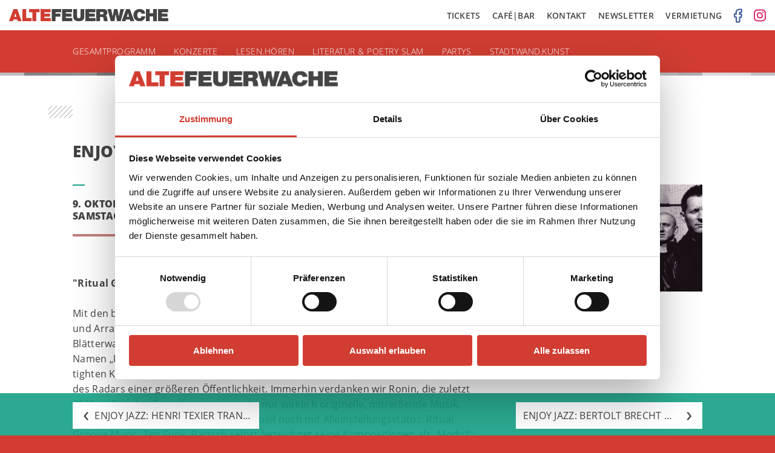

--- FILE ---
content_type: text/html; charset=UTF-8
request_url: https://altefeuerwache.com/programm/termin/2010/oktober/09/enjoy-jazz-nik-baertschs-ronin-1/
body_size: 7651
content:
<!DOCTYPE html>
<html lang="de" id="top">
<head>
	
	<meta charset="UTF-8">

	<!-- Default Metadata -->
<meta name="viewport" content="width=device-width, initial-scale=1, maximum-scale=1">
<meta name="description" content="Kulturzentrum Alte Feuerwache Mannheim. Aktuelles Programm zu Konzerten, Lesungen, Ausstellungen und weiteren Veranstaltungen sowie Ticketbestellung online.">
<meta name="keywords" content="alte,feuerwache,mannheim,kulturzentrum,musik,kunst,literatur,ausstellungen">
<meta name="robots" content="index,follow">
<meta name="copyright" content="Alte Feuerwache Mannheim gGmbH">
<meta name="author" content="Alte Feuerwache Mannheim gGmbH">
<meta name="date" content="17. August 2010">
<meta name="revisit-after" content="1 days">

<!-- Dublin Core Metadata -->
<link rel="schema.DC" href="http://dublincore.org/documents/2012/06/14/dcmi-terms/">
<meta name="DC.Description" content="Kulturzentrum Alte Feuerwache Mannheim. Aktuelles Programm zu Konzerten, Lesungen, Ausstellungen und weiteren Veranstaltungen sowie Ticketbestellung online.">
<meta name="DC.Subject" content="alte,feuerwache,mannheim,kulturzentrum,musik,kunst,literatur,ausstellungen">
<meta name="DC.Rights" content="Alte Feuerwache Mannheim gGmbH">
<meta name="DC.Language" content="de">
<meta name="DC.Creator" content="Alte Feuerwache Mannheim gGmbH">
<meta name="DC.Format" content="text/html">
<meta name="DC.Type" content="Event">

<!-- Open Graph Metadata -->
<meta property="og:locale" content="de_DE">
<meta property="og:site_name" content="Alte Feuerwache Mannheim">
<meta property="og:title" content="09.10.2010 ENJOY JAZZ: Nik Bärtsch´s RONIN">
<meta property="og:url" content="https://altefeuerwache.com/programm/termin/2010/oktober/09/enjoy-jazz-nik-baertschs-ronin-1/">
<meta property="og:type" content="event">
<meta property="og:start_time" content="2010-10-09 21:00:00">
<meta property="og:description" content=""Ritual Groove Music"">
<meta property="og:image" content="https://altefeuerwache.com/wp-content/uploads/2016/07/enjoy_jazz_nick_baertsch__s_ronin_10_10_09_hp.jpg">

	<title>ENJOY JAZZ: Nik Bärtsch´s RONIN &#8211; Alte Feuerwache Mannheim</title>
<meta name='robots' content='max-image-preview:large' />
	<style>img:is([sizes="auto" i], [sizes^="auto," i]) { contain-intrinsic-size: 3000px 1500px }</style>
	<link rel='stylesheet' id='wp-block-library-css' href='https://altefeuerwache.com/wp-includes/css/dist/block-library/style.min.css?ver=6.8.3' type='text/css' media='all' />
<style id='classic-theme-styles-inline-css' type='text/css'>
/*! This file is auto-generated */
.wp-block-button__link{color:#fff;background-color:#32373c;border-radius:9999px;box-shadow:none;text-decoration:none;padding:calc(.667em + 2px) calc(1.333em + 2px);font-size:1.125em}.wp-block-file__button{background:#32373c;color:#fff;text-decoration:none}
</style>
<style id='global-styles-inline-css' type='text/css'>
:root{--wp--preset--aspect-ratio--square: 1;--wp--preset--aspect-ratio--4-3: 4/3;--wp--preset--aspect-ratio--3-4: 3/4;--wp--preset--aspect-ratio--3-2: 3/2;--wp--preset--aspect-ratio--2-3: 2/3;--wp--preset--aspect-ratio--16-9: 16/9;--wp--preset--aspect-ratio--9-16: 9/16;--wp--preset--color--black: #000000;--wp--preset--color--cyan-bluish-gray: #abb8c3;--wp--preset--color--white: #ffffff;--wp--preset--color--pale-pink: #f78da7;--wp--preset--color--vivid-red: #cf2e2e;--wp--preset--color--luminous-vivid-orange: #ff6900;--wp--preset--color--luminous-vivid-amber: #fcb900;--wp--preset--color--light-green-cyan: #7bdcb5;--wp--preset--color--vivid-green-cyan: #00d084;--wp--preset--color--pale-cyan-blue: #8ed1fc;--wp--preset--color--vivid-cyan-blue: #0693e3;--wp--preset--color--vivid-purple: #9b51e0;--wp--preset--gradient--vivid-cyan-blue-to-vivid-purple: linear-gradient(135deg,rgba(6,147,227,1) 0%,rgb(155,81,224) 100%);--wp--preset--gradient--light-green-cyan-to-vivid-green-cyan: linear-gradient(135deg,rgb(122,220,180) 0%,rgb(0,208,130) 100%);--wp--preset--gradient--luminous-vivid-amber-to-luminous-vivid-orange: linear-gradient(135deg,rgba(252,185,0,1) 0%,rgba(255,105,0,1) 100%);--wp--preset--gradient--luminous-vivid-orange-to-vivid-red: linear-gradient(135deg,rgba(255,105,0,1) 0%,rgb(207,46,46) 100%);--wp--preset--gradient--very-light-gray-to-cyan-bluish-gray: linear-gradient(135deg,rgb(238,238,238) 0%,rgb(169,184,195) 100%);--wp--preset--gradient--cool-to-warm-spectrum: linear-gradient(135deg,rgb(74,234,220) 0%,rgb(151,120,209) 20%,rgb(207,42,186) 40%,rgb(238,44,130) 60%,rgb(251,105,98) 80%,rgb(254,248,76) 100%);--wp--preset--gradient--blush-light-purple: linear-gradient(135deg,rgb(255,206,236) 0%,rgb(152,150,240) 100%);--wp--preset--gradient--blush-bordeaux: linear-gradient(135deg,rgb(254,205,165) 0%,rgb(254,45,45) 50%,rgb(107,0,62) 100%);--wp--preset--gradient--luminous-dusk: linear-gradient(135deg,rgb(255,203,112) 0%,rgb(199,81,192) 50%,rgb(65,88,208) 100%);--wp--preset--gradient--pale-ocean: linear-gradient(135deg,rgb(255,245,203) 0%,rgb(182,227,212) 50%,rgb(51,167,181) 100%);--wp--preset--gradient--electric-grass: linear-gradient(135deg,rgb(202,248,128) 0%,rgb(113,206,126) 100%);--wp--preset--gradient--midnight: linear-gradient(135deg,rgb(2,3,129) 0%,rgb(40,116,252) 100%);--wp--preset--font-size--small: 13px;--wp--preset--font-size--medium: 20px;--wp--preset--font-size--large: 36px;--wp--preset--font-size--x-large: 42px;--wp--preset--spacing--20: 0.44rem;--wp--preset--spacing--30: 0.67rem;--wp--preset--spacing--40: 1rem;--wp--preset--spacing--50: 1.5rem;--wp--preset--spacing--60: 2.25rem;--wp--preset--spacing--70: 3.38rem;--wp--preset--spacing--80: 5.06rem;--wp--preset--shadow--natural: 6px 6px 9px rgba(0, 0, 0, 0.2);--wp--preset--shadow--deep: 12px 12px 50px rgba(0, 0, 0, 0.4);--wp--preset--shadow--sharp: 6px 6px 0px rgba(0, 0, 0, 0.2);--wp--preset--shadow--outlined: 6px 6px 0px -3px rgba(255, 255, 255, 1), 6px 6px rgba(0, 0, 0, 1);--wp--preset--shadow--crisp: 6px 6px 0px rgba(0, 0, 0, 1);}:where(.is-layout-flex){gap: 0.5em;}:where(.is-layout-grid){gap: 0.5em;}body .is-layout-flex{display: flex;}.is-layout-flex{flex-wrap: wrap;align-items: center;}.is-layout-flex > :is(*, div){margin: 0;}body .is-layout-grid{display: grid;}.is-layout-grid > :is(*, div){margin: 0;}:where(.wp-block-columns.is-layout-flex){gap: 2em;}:where(.wp-block-columns.is-layout-grid){gap: 2em;}:where(.wp-block-post-template.is-layout-flex){gap: 1.25em;}:where(.wp-block-post-template.is-layout-grid){gap: 1.25em;}.has-black-color{color: var(--wp--preset--color--black) !important;}.has-cyan-bluish-gray-color{color: var(--wp--preset--color--cyan-bluish-gray) !important;}.has-white-color{color: var(--wp--preset--color--white) !important;}.has-pale-pink-color{color: var(--wp--preset--color--pale-pink) !important;}.has-vivid-red-color{color: var(--wp--preset--color--vivid-red) !important;}.has-luminous-vivid-orange-color{color: var(--wp--preset--color--luminous-vivid-orange) !important;}.has-luminous-vivid-amber-color{color: var(--wp--preset--color--luminous-vivid-amber) !important;}.has-light-green-cyan-color{color: var(--wp--preset--color--light-green-cyan) !important;}.has-vivid-green-cyan-color{color: var(--wp--preset--color--vivid-green-cyan) !important;}.has-pale-cyan-blue-color{color: var(--wp--preset--color--pale-cyan-blue) !important;}.has-vivid-cyan-blue-color{color: var(--wp--preset--color--vivid-cyan-blue) !important;}.has-vivid-purple-color{color: var(--wp--preset--color--vivid-purple) !important;}.has-black-background-color{background-color: var(--wp--preset--color--black) !important;}.has-cyan-bluish-gray-background-color{background-color: var(--wp--preset--color--cyan-bluish-gray) !important;}.has-white-background-color{background-color: var(--wp--preset--color--white) !important;}.has-pale-pink-background-color{background-color: var(--wp--preset--color--pale-pink) !important;}.has-vivid-red-background-color{background-color: var(--wp--preset--color--vivid-red) !important;}.has-luminous-vivid-orange-background-color{background-color: var(--wp--preset--color--luminous-vivid-orange) !important;}.has-luminous-vivid-amber-background-color{background-color: var(--wp--preset--color--luminous-vivid-amber) !important;}.has-light-green-cyan-background-color{background-color: var(--wp--preset--color--light-green-cyan) !important;}.has-vivid-green-cyan-background-color{background-color: var(--wp--preset--color--vivid-green-cyan) !important;}.has-pale-cyan-blue-background-color{background-color: var(--wp--preset--color--pale-cyan-blue) !important;}.has-vivid-cyan-blue-background-color{background-color: var(--wp--preset--color--vivid-cyan-blue) !important;}.has-vivid-purple-background-color{background-color: var(--wp--preset--color--vivid-purple) !important;}.has-black-border-color{border-color: var(--wp--preset--color--black) !important;}.has-cyan-bluish-gray-border-color{border-color: var(--wp--preset--color--cyan-bluish-gray) !important;}.has-white-border-color{border-color: var(--wp--preset--color--white) !important;}.has-pale-pink-border-color{border-color: var(--wp--preset--color--pale-pink) !important;}.has-vivid-red-border-color{border-color: var(--wp--preset--color--vivid-red) !important;}.has-luminous-vivid-orange-border-color{border-color: var(--wp--preset--color--luminous-vivid-orange) !important;}.has-luminous-vivid-amber-border-color{border-color: var(--wp--preset--color--luminous-vivid-amber) !important;}.has-light-green-cyan-border-color{border-color: var(--wp--preset--color--light-green-cyan) !important;}.has-vivid-green-cyan-border-color{border-color: var(--wp--preset--color--vivid-green-cyan) !important;}.has-pale-cyan-blue-border-color{border-color: var(--wp--preset--color--pale-cyan-blue) !important;}.has-vivid-cyan-blue-border-color{border-color: var(--wp--preset--color--vivid-cyan-blue) !important;}.has-vivid-purple-border-color{border-color: var(--wp--preset--color--vivid-purple) !important;}.has-vivid-cyan-blue-to-vivid-purple-gradient-background{background: var(--wp--preset--gradient--vivid-cyan-blue-to-vivid-purple) !important;}.has-light-green-cyan-to-vivid-green-cyan-gradient-background{background: var(--wp--preset--gradient--light-green-cyan-to-vivid-green-cyan) !important;}.has-luminous-vivid-amber-to-luminous-vivid-orange-gradient-background{background: var(--wp--preset--gradient--luminous-vivid-amber-to-luminous-vivid-orange) !important;}.has-luminous-vivid-orange-to-vivid-red-gradient-background{background: var(--wp--preset--gradient--luminous-vivid-orange-to-vivid-red) !important;}.has-very-light-gray-to-cyan-bluish-gray-gradient-background{background: var(--wp--preset--gradient--very-light-gray-to-cyan-bluish-gray) !important;}.has-cool-to-warm-spectrum-gradient-background{background: var(--wp--preset--gradient--cool-to-warm-spectrum) !important;}.has-blush-light-purple-gradient-background{background: var(--wp--preset--gradient--blush-light-purple) !important;}.has-blush-bordeaux-gradient-background{background: var(--wp--preset--gradient--blush-bordeaux) !important;}.has-luminous-dusk-gradient-background{background: var(--wp--preset--gradient--luminous-dusk) !important;}.has-pale-ocean-gradient-background{background: var(--wp--preset--gradient--pale-ocean) !important;}.has-electric-grass-gradient-background{background: var(--wp--preset--gradient--electric-grass) !important;}.has-midnight-gradient-background{background: var(--wp--preset--gradient--midnight) !important;}.has-small-font-size{font-size: var(--wp--preset--font-size--small) !important;}.has-medium-font-size{font-size: var(--wp--preset--font-size--medium) !important;}.has-large-font-size{font-size: var(--wp--preset--font-size--large) !important;}.has-x-large-font-size{font-size: var(--wp--preset--font-size--x-large) !important;}
:where(.wp-block-post-template.is-layout-flex){gap: 1.25em;}:where(.wp-block-post-template.is-layout-grid){gap: 1.25em;}
:where(.wp-block-columns.is-layout-flex){gap: 2em;}:where(.wp-block-columns.is-layout-grid){gap: 2em;}
:root :where(.wp-block-pullquote){font-size: 1.5em;line-height: 1.6;}
</style>
<link rel='stylesheet' id='mc4wp-form-themes-css' href='https://altefeuerwache.com/wp-content/plugins/mailchimp-for-wp/assets/css/form-themes.css?ver=4.9.13' type='text/css' media='all' />
<link rel='stylesheet' id='dashicons-css' href='https://altefeuerwache.com/wp-includes/css/dashicons.min.css?ver=6.8.3' type='text/css' media='all' />
<link rel="canonical" href="https://altefeuerwache.com/programm/termin/2010/oktober/09/enjoy-jazz-nik-baertschs-ronin-1/" />
<link rel="alternate" title="oEmbed (JSON)" type="application/json+oembed" href="https://altefeuerwache.com/wp-json/oembed/1.0/embed?url=https%3A%2F%2Faltefeuerwache.com%2Fprogramm%2Ftermin%2F2010%2Foktober%2F09%2Fenjoy-jazz-nik-baertschs-ronin-1%2F" />
<link rel="alternate" title="oEmbed (XML)" type="text/xml+oembed" href="https://altefeuerwache.com/wp-json/oembed/1.0/embed?url=https%3A%2F%2Faltefeuerwache.com%2Fprogramm%2Ftermin%2F2010%2Foktober%2F09%2Fenjoy-jazz-nik-baertschs-ronin-1%2F&#038;format=xml" />
<!-- Google Consent Mode -->
    <script data-cookieconsent="ignore">
      window.dataLayer = window.dataLayer || [];
      function gtag() {
        dataLayer.push(arguments)
      }
      gtag("consent", "default", {
        ad_personalization: "denied",
        ad_storage: "denied",
        ad_user_data: "denied",
        analytics_storage: "denied",
        functionality_storage: "denied",
        personalization_storage: "denied",
        security_storage: "granted",
        wait_for_update: 500
      });
      gtag("set", "ads_data_redaction", true);
      gtag("set", "url_passthrough", true);
    </script>
    <!-- End Google Consent Mode-->
    
	<!-- Cookiebot CMP-->
    <script
      id="Cookiebot"
      src="https://consent.cookiebot.com/uc.js"
      data-cbid="e422f8c3-d038-4f5b-8c07-c1a2f21a1a0e"
      data-blockingmode="auto"
      type="text/javascript"
      data-consentmode-defaults="disabled"
    ></script>
    <!--End Cookiebot CMP -->    

    <!-- Google Tag Manager -->
    <script type="text/plain" data-cookieconsent="marketing">
    (function(w,d,s,l,i){w[l]=w[l]||[];w[l].push({'gtm.start':
    new Date().getTime(),event:'gtm.js'});var f=d.getElementsByTagName(s)[0],
    j=d.createElement(s),dl=l!='dataLayer'?'&l='+l:'';j.async=true;j.src=
    'https://www.googletagmanager.com/gtm.js?id='+i+dl;f.parentNode.insertBefore(j,f);
    })(window,document,'script','dataLayer','GTM-5NRM97JS');</script>
    <!-- End Google Tag Manager -->
    
<link rel="icon" href="https://altefeuerwache.com/wp-content/uploads/2017/02/cropped-favicon-1-32x32.png" sizes="32x32" />
<link rel="icon" href="https://altefeuerwache.com/wp-content/uploads/2017/02/cropped-favicon-1-192x192.png" sizes="192x192" />
<link rel="apple-touch-icon" href="https://altefeuerwache.com/wp-content/uploads/2017/02/cropped-favicon-1-180x180.png" />
<meta name="msapplication-TileImage" content="https://altefeuerwache.com/wp-content/uploads/2017/02/cropped-favicon-1-270x270.png" />

	
		<link rel="stylesheet" href="/wp-content/themes/af/build/all-b4bf3c564b.min.css">

	
</head>

<body>

	<header>

		<div class="header-top">
			<div class="header-top-right float-right">
				<a href="/tickets" class="header-top-link" target="_self">Tickets</a>
				<a href="/cafe-bar" class="header-top-link" target="_self">Caf&eacute;|Bar</a>
				<a href="/kontakt" class="header-top-link" target="_self">Kontakt</a>
				<a href="/kontakt/newsletter" class="header-top-link" target="_self">Newsletter</a>
				<a href="https://vermietung.altefeuerwache.com" class="header-top-link" target="_blank">Vermietung</a>
                    <a href="https://www.facebook.com/altefeuerwachemannheim" class="social-media-link" target="_blank" title="Alte Feuerwache @Facebook" rel="noopener noreferrer">
                <img width="14" height="24" class="social-media-link-facebook-icon" src="https://altefeuerwache.com/wp-content/themes/af/img/social-media-facebook.png" alt="Facebook Icon">
            </a>
                    <a href="https://www.instagram.com/alte_feuerwache_mannheim/" class="social-media-link" target="_blank" title="Alte Feuerwache @Instagram" rel="noopener noreferrer">
                <img width="20" height="21" class="social-media-link-instagram-icon" src="https://altefeuerwache.com/wp-content/themes/af/img/social-media-instagram.png" alt="Instagram Icon">
            </a>
        			</div>

			<a href="/" class="logo-link" target="_self">
				<img class="logo" src="https://altefeuerwache.com/wp-content/themes/af/img/af-logo.png" alt="Logo Alte Feuerwache Mannheim">
			</a>
		</div>

		<div class="header-main">

			<a href="/" class="logo-scrolldown-link" target="_self">
				<img class="logo-scrolldown" src="https://altefeuerwache.com/wp-content/themes/af/img/af-logo-scrolldown.png" alt="Logokürzel Alte Feuerwache Mannheim">
			</a>

		    <div class="wrap wrap-header">

				<a class="main-menu-burger" href="#">
					<span class="burger"></span>
				</a>

			    <div class="main-menu-container"><ul id="menu-programm-menue" class="main-menu"><li id="menu-item-7476" class="mobile-only menu-item menu-item-type-post_type menu-item-object-page menu-item-7476"><a href="https://altefeuerwache.com/tickets/">Tickets</a></li>
<li id="menu-item-7477" class="mobile-only menu-item menu-item-type-post_type menu-item-object-page menu-item-7477"><a href="https://altefeuerwache.com/cafe-bar/">café|bar</a></li>
<li id="menu-item-7475" class="mobile-only menu-item menu-item-type-post_type menu-item-object-page menu-item-7475"><a href="https://altefeuerwache.com/kontakt/">Kontakt</a></li>
<li id="menu-item-11846" class="mobile-only menu-item menu-item-type-post_type menu-item-object-page menu-item-11846"><a href="https://altefeuerwache.com/kontakt/newsletter/">Newsletter</a></li>
<li id="menu-item-19394" class="mobile-only menu-item menu-item-type-custom menu-item-object-custom menu-item-19394"><a href="https://vermietung.altefeuerwache.com/">Vermietung</a></li>
<li id="menu-item-55" class="menu-item menu-item-type-taxonomy menu-item-object-programm current-termin-ancestor current-menu-parent current-termin-parent menu-item-has-children menu-item-55"><a href="https://altefeuerwache.com/programm/gesamtprogramm/">Gesamtprogramm</a>
<ul class="sub-menu">
	<li id="menu-item-18882" class="menu-item menu-item-type-taxonomy menu-item-object-programm menu-item-18882"><a href="https://altefeuerwache.com/programm/gesamtprogramm/veranstaltungen-in-der-cafebar/">Veranstaltungen in der café|bar</a></li>
	<li id="menu-item-7842" class="desktop-only menu-item menu-item-type-post_type menu-item-object-page menu-item-7842"><a href="https://altefeuerwache.com/archiv/">Archiv</a></li>
</ul>
</li>
<li id="menu-item-7758" class="menu-item menu-item-type-taxonomy menu-item-object-programm current-termin-ancestor menu-item-has-children menu-item-7758"><a href="https://altefeuerwache.com/programm/konzerte/">Konzerte</a>
<ul class="sub-menu">
	<li id="menu-item-16870" class="menu-item menu-item-type-taxonomy menu-item-object-programm menu-item-16870 empty-item"><a href="https://altefeuerwache.com/programm/konzerte/planet-ears/">Planet Ears</a></li>
	<li id="menu-item-7759" class="menu-item menu-item-type-taxonomy menu-item-object-programm current-termin-ancestor current-menu-parent current-termin-parent menu-item-7759 empty-item"><a href="https://altefeuerwache.com/programm/konzerte/enjoy-jazz/">Enjoy Jazz</a></li>
	<li id="menu-item-19589" class="menu-item menu-item-type-taxonomy menu-item-object-programm menu-item-19589"><a href="https://altefeuerwache.com/programm/gesamtprogramm/jazz-lounge-mannheim/">Jazz Lounge Mannheim</a></li>
</ul>
</li>
<li id="menu-item-19065" class="menu-item menu-item-type-taxonomy menu-item-object-programm menu-item-has-children menu-item-19065 empty-item"><a href="https://altefeuerwache.com/programm/b-seite/">B-Seite</a>
<ul class="sub-menu">
	<li id="menu-item-19169" class="menu-item menu-item-type-taxonomy menu-item-object-programm menu-item-19169 empty-item"><a href="https://altefeuerwache.com/programm/b-seite/performance-programm/">Performance-Programm</a></li>
	<li id="menu-item-19075" class="menu-item menu-item-type-post_type menu-item-object-page menu-item-19075"><a href="https://altefeuerwache.com/ausstellung-digitale-interaktive-und-raeumliche-transformationen/">Ausstellung: Digitale, Interaktive und Räumliche Transformationen</a></li>
</ul>
</li>
<li id="menu-item-19637" class="menu-item menu-item-type-taxonomy menu-item-object-programm menu-item-19637 empty-item"><a href="https://altefeuerwache.com/programm/konzerte/planet-ears/">Planet Ears</a></li>
<li id="menu-item-16359" class="menu-item menu-item-type-taxonomy menu-item-object-programm menu-item-has-children menu-item-16359"><a href="https://altefeuerwache.com/programm/lesen-hoeren-2/">lesen.hören</a>
<ul class="sub-menu">
	<li id="menu-item-16479" class="menu-item menu-item-type-taxonomy menu-item-object-programm menu-item-16479"><a href="https://altefeuerwache.com/programm/lesen-hoeren-kinder-und-familienprogramm/">lesen.hören – Kinder und Familienprogramm</a></li>
	<li id="menu-item-19843" class="menu-item menu-item-type-taxonomy menu-item-object-programm menu-item-19843"><a href="https://altefeuerwache.com/programm/gesamtprogramm/lesen-hoeren-trifft-shared-reading/">Lesen.hören trifft Shared Reading</a></li>
</ul>
</li>
<li id="menu-item-9786" class="menu-item menu-item-type-taxonomy menu-item-object-programm menu-item-9786 empty-item"><a href="https://altefeuerwache.com/programm/gesamtprogramm/theater-performance/imaginale/">Imaginale</a></li>
<li id="menu-item-7762" class="menu-item menu-item-type-taxonomy menu-item-object-programm menu-item-7762"><a href="https://altefeuerwache.com/programm/literatur-poetry-slam/">Literatur &amp; Poetry Slam</a></li>
<li id="menu-item-7761" class="menu-item menu-item-type-taxonomy menu-item-object-programm menu-item-7761"><a href="https://altefeuerwache.com/programm/partys/">Partys</a></li>
<li id="menu-item-8629" class="menu-item menu-item-type-post_type menu-item-object-page menu-item-8629"><a href="https://altefeuerwache.com/stadt-wand-kunst/">Stadt.Wand.Kunst</a></li>
<li id="menu-item-8610" class="menu-item menu-item-type-taxonomy menu-item-object-programm menu-item-8610 empty-item"><a href="https://altefeuerwache.com/programm/film/">Film</a></li>
</ul></div>		    </div>
		</div>

		<div class="header-quads"></div>

	</header>

	<!-- #content start -->
	<div id="content">

		
	<div class="wrap">

        
            
<article id="event-3725" class="event-article post-3725 termin type-termin status-publish hentry programm-enjoy-jazz programm-gesamtprogramm">

	<div class="pattern-starter"></div>

	<div class="column-2">

		<h2 class="event-title">ENJOY JAZZ: Nik Bärtsch´s RONIN</h2>

			
	</div>

	<div class="column-2 event-info">

		<div class="column-1 event-facts">

			<div class="quad-subtle"></div>

			<p class="event-date">
                9. Oktober 2010                <br>
                Samstag			</p>

			<div class="quads-reddish-event"></div>

		</div>

		<div class="column-1 column-last event-facts">

			<div class="quad-subtle"></div>

			<p class="event-time">
				
					Einlass 20:00<br>

				
				Beginn 21:00				<br>

			</p>

			<div class="quads-grey-event"></div>

		</div>

		<div class="clear-fix"></div>

		
		<div class="clear-fix"></div>

        
			<br><br>

            
                <div class="excerpt">
                    <b>&quot;Ritual Groove Music&quot;</b>
                </div>

                <br>
                
                        

            <div class="event-content">
                <p>Mit den beiden ECM-Alben „Stoa“ und „Holon“ sorgte der Schweizer Pianist, Komponist und Arrangeur Nik Bärtsch in den vergangenen Jahren für ein gehöriges Rauschen im Blätterwald. Tatsächlich verfolgten die fünf Musiker, die unter dem vielsagenden Namen „Ronin“ (= ein herrenloser Samurai) ins Feld ziehen, ihr Konzept einer extrem tighten Kombination aus Funk und Minimal Music schon länger, nur eben unterhalb des Radars einer größeren Öffentlichkeit. Immerhin verdanken wir Ronin, die zuletzt 2008 zu Gast bei Enjoy Jazz waren, nicht nur wirklich originelle, mitreißende Musik, sondern auch ein paar neue Labels, aktuell noch mit Alleinstellungsstatus: Ritual Groove Music, Zen Funk. Bärtsch selbst bezeichnet seine Kompositionen als „Modul“; die Konzerte sind also eine Abfolge von Modulen. Über eine Performance der Band im März 2010 stand im „Telegraph“ zu lesen: „Eventually, a huge funky energy would develop, as if this Eastern ambience had been fused with the spirit of James Brown. The result was fascinating, contemplative and vigorously active at once.“ Gespannt sein muss man auf das neue Album „Llyria“, das für September 2010 angekündigt ist. Erste Hörproben überraschen durch einen Hang zur lyrischen Inversion der bekannten Klänge – ohne dabei die alten Qualitäten missen zu lassen.&nbsp;</p>
<p>Nik Bärtsch: p, rhodes; Kaspar Rast: dr; Björn Meyer: b; Sha: b, keys, cl; Andi Pupato: perc&nbsp;</p>
            </div>

        
	</div>

    

    

    
        <div class="column-1 column-last event-images">

            
                
                    <img width="480" height="265" src="https://altefeuerwache.com/wp-content/uploads/2016/07/enjoy_jazz_nick_baertsch__s_ronin_10_10_09_hp-480x265.jpg" class="event-image" alt="" decoding="async" fetchpriority="high" srcset="https://altefeuerwache.com/wp-content/uploads/2016/07/enjoy_jazz_nick_baertsch__s_ronin_10_10_09_hp-480x265.jpg 480w, https://altefeuerwache.com/wp-content/uploads/2016/07/enjoy_jazz_nick_baertsch__s_ronin_10_10_09_hp.jpg 532w" sizes="(max-width: 480px) 100vw, 480px" />
					
					
                
            
            
            
        </div>

    
	<div class="clear-fix"></div>

</article><!-- #event-## -->

	</div>



	
</div><!-- #content end -->


    <!-- Siblings Navigation Einzeltermin -->
    <div class="siblings-navigation">
        <div class="wrap">
            <div class="siblings-left">
				<a href="https://altefeuerwache.com/programm/termin/2010/oktober/08/enjoy-jazz-henri-texier-transatlantik-quartet/" rel="prev"><span class="navigation-arrow-left">&lsaquo;</span> <span class="navigation-arrow-title">ENJOY JAZZ: Henri Texier Transatlantik Quartet</span></a>            </div>
            <div class="siblings-right">
				<a href="https://altefeuerwache.com/programm/termin/2010/oktober/11/enjoy-jazz-bertolt-brecht-meets-nazim-hikmet/" rel="next"><span class="navigation-arrow-title">ENJOY JAZZ: Bertolt Brecht meets Nazim Hikmet</span> <span class="navigation-arrow-right">&rsaquo;</span></a>            </div>
            <div class="clear-fix"></div>
        </div>
    </div>


<div class="footer-quads"></div>

<div class="footer">
	<div class="wrap wrap-footer">

		<div class="footer-menu-container"><ul id="menu-footer-menue" class="footer-menu"><li id="menu-item-7843" class="menu-item menu-item-type-taxonomy menu-item-object-programm current-termin-ancestor current-menu-parent current-termin-parent menu-item-has-children menu-item-7843"><a href="https://altefeuerwache.com/programm/gesamtprogramm/">Gesamtprogramm</a>
<ul class="sub-menu">
	<li id="menu-item-7844" class="menu-item menu-item-type-taxonomy menu-item-object-programm current-termin-ancestor menu-item-7844"><a href="https://altefeuerwache.com/programm/konzerte/">Konzerte</a></li>
	<li id="menu-item-7848" class="menu-item menu-item-type-taxonomy menu-item-object-programm menu-item-7848"><a href="https://altefeuerwache.com/programm/literatur-poetry-slam/">Literatur &amp; Poetry Slam</a></li>
	<li id="menu-item-7847" class="menu-item menu-item-type-taxonomy menu-item-object-programm menu-item-7847"><a href="https://altefeuerwache.com/programm/partys/">Partys</a></li>
	<li id="menu-item-10943" class="menu-item menu-item-type-post_type menu-item-object-page menu-item-10943"><a href="https://altefeuerwache.com/stadt-wand-kunst/">Stadt.Wand.Kunst</a></li>
</ul>
</li>
<li id="menu-item-7576" class="menu-item menu-item-type-post_type menu-item-object-page menu-item-has-children menu-item-7576"><a href="https://altefeuerwache.com/ueber-uns/">Über uns</a>
<ul class="sub-menu">
	<li id="menu-item-9442" class="menu-item menu-item-type-post_type menu-item-object-page menu-item-9442"><a href="https://altefeuerwache.com/ueber-uns/geschichte-und-entwicklung-der-alten-feuerwache-mannheim/">Geschichte und Entwicklung</a></li>
	<li id="menu-item-7557" class="menu-item menu-item-type-post_type menu-item-object-page menu-item-7557"><a href="https://altefeuerwache.com/cafe-bar/">café|bar</a></li>
	<li id="menu-item-7604" class="menu-item menu-item-type-post_type menu-item-object-page menu-item-7604"><a href="https://altefeuerwache.com/ueber-uns/kooperationen/">Kooperationen</a></li>
	<li id="menu-item-7586" class="menu-item menu-item-type-post_type menu-item-object-page menu-item-7586"><a href="https://altefeuerwache.com/ueber-uns/foerderverein/">Unser Förderverein</a></li>
	<li id="menu-item-9569" class="menu-item menu-item-type-post_type menu-item-object-page menu-item-9569"><a href="https://altefeuerwache.com/ueber-uns/stellenangebote/">Stellenangebote</a></li>
</ul>
</li>
<li id="menu-item-18215" class="menu-item menu-item-type-post_type menu-item-object-page menu-item-has-children menu-item-18215"><a href="https://altefeuerwache.com/awareness-3/">Awareness</a>
<ul class="sub-menu">
	<li id="menu-item-17502" class="menu-item menu-item-type-post_type menu-item-object-page menu-item-17502"><a href="https://altefeuerwache.com/leitbild/">Unser Leitbild</a></li>
	<li id="menu-item-18122" class="menu-item menu-item-type-post_type menu-item-object-page menu-item-18122"><a href="https://altefeuerwache.com/awareness/">Code of Conduct</a></li>
	<li id="menu-item-18170" class="menu-item menu-item-type-post_type menu-item-object-page menu-item-18170"><a href="https://altefeuerwache.com/awareness-2/">Awareness-Konzept</a></li>
	<li id="menu-item-19468" class="menu-item menu-item-type-post_type menu-item-object-page menu-item-19468"><a href="https://altefeuerwache.com/muted-residency-2/">Toilettenbeschilderung</a></li>
	<li id="menu-item-19239" class="menu-item menu-item-type-post_type menu-item-object-page menu-item-19239"><a href="https://altefeuerwache.com/transformationsprozess/">Transformationsprozess</a></li>
</ul>
</li>
<li id="menu-item-7618" class="menu-item menu-item-type-post_type menu-item-object-page menu-item-has-children menu-item-7618"><a href="https://altefeuerwache.com/vermietung/">Vermietung</a>
<ul class="sub-menu">
	<li id="menu-item-18981" class="menu-item menu-item-type-post_type menu-item-object-page menu-item-18981"><a href="https://altefeuerwache.com/vermietung/anfragen/">Anfragen</a></li>
	<li id="menu-item-7630" class="menu-item menu-item-type-post_type menu-item-object-page menu-item-7630"><a href="https://altefeuerwache.com/vermietung/ihr-event/">Ihr Event</a></li>
	<li id="menu-item-7653" class="menu-item menu-item-type-post_type menu-item-object-page menu-item-7653"><a href="https://altefeuerwache.com/vermietung/location/">Location</a></li>
	<li id="menu-item-7662" class="menu-item menu-item-type-post_type menu-item-object-page menu-item-7662"><a href="https://altefeuerwache.com/vermietung/catering/">Catering</a></li>
	<li id="menu-item-7675" class="menu-item menu-item-type-post_type menu-item-object-page menu-item-7675"><a href="https://altefeuerwache.com/vermietung/referenzen/">Referenzen</a></li>
</ul>
</li>
<li id="menu-item-7851" class="menu-item menu-item-type-post_type menu-item-object-page menu-item-has-children menu-item-7851"><a href="https://altefeuerwache.com/kontakt/">Kontakt</a>
<ul class="sub-menu">
	<li id="menu-item-7556" class="menu-item menu-item-type-post_type menu-item-object-page menu-item-7556"><a href="https://altefeuerwache.com/kontakt/anfahrt-parken/">Anfahrt | Parken</a></li>
	<li id="menu-item-10755" class="menu-item menu-item-type-post_type menu-item-object-page menu-item-10755"><a href="https://altefeuerwache.com/datenschutz/">Datenschutz</a></li>
	<li id="menu-item-7857" class="menu-item menu-item-type-post_type menu-item-object-page menu-item-7857"><a href="https://altefeuerwache.com/kontakt/faq/">FAQ und Barrierefreiheit</a></li>
	<li id="menu-item-7688" class="menu-item menu-item-type-post_type menu-item-object-page menu-item-7688"><a href="https://altefeuerwache.com/kontakt/impressum/">Impressum</a></li>
</ul>
</li>
</ul></div>
		<div class="footer-pattern footer-pattern-left"></div>
		<div class="footer-pattern footer-pattern-right"></div>
		<div class="clear-fix"></div>

		<a href="#top" class="footer-jump-to-top" title="Nach oben">
			<img class="footer-arrow-up" src="/wp-content/themes/af/img/navigation-arrow-secondary_top.png" alt="^">
		</a>

	</div>
</div>

<img class="footer-logo" src="https://altefeuerwache.com/wp-content/themes/af/img/af-logo-negative.png" alt="Logo Alte Feuerwache">

<script type="speculationrules">
{"prefetch":[{"source":"document","where":{"and":[{"href_matches":"\/*"},{"not":{"href_matches":["\/wp-*.php","\/wp-admin\/*","\/wp-content\/uploads\/*","\/wp-content\/*","\/wp-content\/plugins\/*","\/wp-content\/themes\/af\/*","\/*\\?(.+)"]}},{"not":{"selector_matches":"a[rel~=\"nofollow\"]"}},{"not":{"selector_matches":".no-prefetch, .no-prefetch a"}}]},"eagerness":"conservative"}]}
</script>
<script type="text/javascript" src="https://altefeuerwache.com/wp-includes/js/jquery/jquery.js?ver=6.8.3" id="jquery-js"></script>

	<script language="javascript" type="text/javascript" src="/wp-content/themes/af/build/all-8a75c46ec3.min.js"></script>


</body>
</html>

--- FILE ---
content_type: text/css
request_url: https://altefeuerwache.com/wp-content/themes/af/build/all-b4bf3c564b.min.css
body_size: 7354
content:
@font-face{font-family:'Open Sans';font-style:normal;font-weight:300;src:local('Open Sans Light'),local('OpenSans-Light'),url(/wp-content/themes/af/fonts/OpenSans-Light.woff) format('woff');unicode-range:U+0100-024F,U+1E00-1EFF,U+20A0-20AB,U+20AD-20CF,U+2C60-2C7F,U+A720-A7FF}@font-face{font-family:'Open Sans';font-style:normal;font-weight:300;src:local('Open Sans Light'),local('OpenSans-Light'),url(/wp-content/themes/af/fonts/OpenSans-Light.woff) format('woff');unicode-range:U+0000-00FF,U+0131,U+0152-0153,U+02C6,U+02DA,U+02DC,U+2000-206F,U+2074,U+20AC,U+2212,U+2215,U+E0FF,U+EFFD,U+F000}@font-face{font-family:'Open Sans';font-style:normal;font-weight:400;src:local('Open Sans'),local('OpenSans'),url(/wp-content/themes/af/fonts/OpenSans-Regular.woff) format('woff');unicode-range:U+0100-024F,U+1E00-1EFF,U+20A0-20AB,U+20AD-20CF,U+2C60-2C7F,U+A720-A7FF}@font-face{font-family:'Open Sans';font-style:normal;font-weight:400;src:local('Open Sans'),local('OpenSans'),url(/wp-content/themes/af/fonts/OpenSans-Regular.woff) format('woff');unicode-range:U+0000-00FF,U+0131,U+0152-0153,U+02C6,U+02DA,U+02DC,U+2000-206F,U+2074,U+20AC,U+2212,U+2215,U+E0FF,U+EFFD,U+F000}@font-face{font-family:'Open Sans';font-style:normal;font-weight:700;src:local('Open Sans Bold'),local('OpenSans-Bold'),url(/wp-content/themes/af/fonts/OpenSans-Bold.woff) format('woff');unicode-range:U+0100-024F,U+1E00-1EFF,U+20A0-20AB,U+20AD-20CF,U+2C60-2C7F,U+A720-A7FF}@font-face{font-family:'Open Sans';font-style:normal;font-weight:700;src:local('Open Sans Bold'),local('OpenSans-Bold'),url(/wp-content/themes/af/fonts/OpenSans-Bold.woff) format('woff');unicode-range:U+0000-00FF,U+0131,U+0152-0153,U+02C6,U+02DA,U+02DC,U+2000-206F,U+2074,U+20AC,U+2212,U+2215,U+E0FF,U+EFFD,U+F000}@font-face{font-family:'Open Sans';font-style:normal;font-weight:800;src:local('Open Sans Semibold'),local('OpenSans-Semibold'),url(/wp-content/themes/af/fonts/OpenSans-Semibold.woff) format('woff');unicode-range:U+0100-024F,U+1E00-1EFF,U+20A0-20AB,U+20AD-20CF,U+2C60-2C7F,U+A720-A7FF}@font-face{font-family:'Open Sans';font-style:normal;font-weight:800;src:local('Open Sans Semibold'),local('OpenSans-Semibold'),url(/wp-content/themes/af/fonts/OpenSans-Semibold.woff) format('woff');unicode-range:U+0000-00FF,U+0131,U+0152-0153,U+02C6,U+02DA,U+02DC,U+2000-206F,U+2074,U+20AC,U+2212,U+2215,U+E0FF,U+EFFD,U+F000}@font-face{font-family:'Open Sans';font-style:normal;font-weight:900;src:local('Open Sans Extrabold'),local('OpenSans-Extrabold'),url(/wp-content/themes/af/fonts/OpenSans-ExtraBold.woff) format('woff');unicode-range:U+0100-024F,U+1E00-1EFF,U+20A0-20AB,U+20AD-20CF,U+2C60-2C7F,U+A720-A7FF}@font-face{font-family:'Open Sans';font-style:normal;font-weight:900;src:local('Open Sans Extrabold'),local('OpenSans-Extrabold'),url(/wp-content/themes/af/fonts/OpenSans-ExtraBold.woff) format('woff');unicode-range:U+0000-00FF,U+0131,U+0152-0153,U+02C6,U+02DA,U+02DC,U+2000-206F,U+2074,U+20AC,U+2212,U+2215,U+E0FF,U+EFFD,U+F000}body,html{margin:0;padding:0}body{color:#444;font-family:"Open Sans",Helvetica,Arial,sans-serif;background-color:#d13d32;line-height:25px;font-size:16px;letter-spacing:.3px}img{vertical-align:top;border:none}p{margin:0 0 25px 0}a{color:#15a186;text-decoration:none;-webkit-transition:all ease .2s;-o-transition:all ease .2s;transition:all ease .2s}a:hover{color:#018d72}a:focus{outline:0}iframe{width:480px;height:270px;margin:40px 0;background-color:#c8c8c8}dl{margin:40px 0 0 0;padding:0}dl dt{vertical-align:top;padding:0 0 10px 0}dl dd{vertical-align:top;margin:0;padding:0}dl dd dl{margin:0;padding:0;border-bottom:1px solid #c8c8c8}dl dd dl dd,dl dd dl dt{-webkit-box-sizing:border-box;box-sizing:border-box;display:inline-block;padding:10px 0}dl dd dl dt{width:34%}dl dd dl dd{width:32%}.float-right{float:right}.float-left{float:left}.clear-fix{clear:both}.wrap{width:1520px;margin:0 auto}.column-1{width:480px;margin:0 40px 40px 0;overflow:hidden;float:left}.column-2{width:1000px;margin:0 40px 40px 0;float:left}.base-1{width:48px}.base-2{width:96px}.base-3{width:144px}.base-4{width:192px}.base-5{width:240px}.base-6{width:288px}.base-7{width:336px}.base-8{width:384px}.base-9{width:432px}.base-10{width:480px}.column-1-medium{margin:0 40px 25px 0;float:left;width:380px}.column-2-medium{margin:0 40px 25px 0;float:left;width:760px}.column-2-medium p:last-child{margin:0}.column-medium-last{margin-right:0}header{position:fixed;margin:0;padding:0;border:0;top:0;left:0;width:100%;z-index:100}.header-top{height:50px;background-color:#fff;-webkit-box-sizing:border-box;box-sizing:border-box;padding:15px;-webkit-transition:all ease .2s;-o-transition:all ease .2s;transition:all ease .2s}.logo-link{width:263px;display:block;-webkit-transition:all ease .2s;-o-transition:all ease .2s;transition:all ease .2s}.logo{width:263px;height:20px}.header-top-right{height:20px;line-height:20px}.header-top-link{color:#444;font-size:14px;text-transform:uppercase;text-decoration:none;font-weight:800;margin-left:15px;-webkit-transition:initial;-o-transition:initial;transition:initial}.header-main{position:relative;height:70px;background-color:#d13d32;color:#fff;-webkit-transition:height ease .2s;-o-transition:height ease .2s;transition:height ease .2s}.wrap-header{position:relative;z-index:50;background-color:#d13d32}.main-menu{margin:0 0 0 -15px;padding:0;list-style:none;font-size:0}.main-menu .current-menu-ancestor,.main-menu .current-menu-item{background-color:#e05043}.main-menu .menu-item-has-children>a:after{font-size:8px;content:"|";white-space:pre;position:absolute;width:100%;left:0;text-align:center;bottom:6px;line-height:20px;color:#ffac98}.main-menu li{position:relative;display:inline-block}.main-menu li a{display:block;color:#fff;text-decoration:none;text-transform:uppercase;font-size:18px;font-weight:300;letter-spacing:.5px;-webkit-box-sizing:border-box;box-sizing:border-box;height:70px;line-height:70px;padding:0 15px;-webkit-transition:all ease .2s;-o-transition:all ease .2s;transition:all ease .2s;white-space:nowrap}.main-menu li a:hover{background-color:#bd2a26}.main-menu li ul{visibility:hidden;opacity:0;position:absolute;z-index:50;margin:0;padding:20px 0 0 0;list-style:none;-webkit-transition:all ease .2s;-o-transition:all ease .2s;transition:all ease .2s;-webkit-transform:translateY(-5px);-ms-transform:translateY(-5px);transform:translateY(-5px)}.main-menu li ul:after{content:"";display:block;width:0;height:0;border-left:7px solid transparent;border-right:7px solid transparent;border-bottom:7px solid #d13d32;position:absolute;top:13px;left:25px;margin-left:-8px}.main-menu li li{display:block}.main-menu li li a{font-size:17px;height:40px;line-height:40px;background-color:#d13d32}.main-menu li:hover .sub-menu{visibility:visible;opacity:1;-webkit-transform:translateY(0);-ms-transform:translateY(0);transform:translateY(0)}.main-menu li .sub-menu{overflow:hidden}.header-quads{width:100%;height:5px;overflow:hidden;margin:0;padding:0;background:url(/wp-content/themes/af/img/quads-grey.png) top center repeat #c8c8c8}.main-menu-burger{visibility:hidden;opacity:0;text-align:center;display:block;min-width:60px;height:60px;line-height:30px;position:absolute;top:0;right:0;z-index:20;-webkit-transition:all ease .2s;-o-transition:all ease .2s;transition:all ease .2s;background-color:transparent}.burger{display:inline-block;width:23px;height:2px;position:relative;top:2px;vertical-align:bottom;background-color:#fff;white-space:nowrap;-webkit-transition:all ease .2s;-o-transition:all ease .2s;transition:all ease .2s}.burger:after,.burger:before{position:absolute;content:'';display:inline-block;width:23px;height:2px;-webkit-transition:all ease .2s;-o-transition:all ease .2s;transition:all ease .2s;outline:1px solid transparent;left:0;background-color:#fff}.burger:before{top:-8px}.burger:after{top:8px}.main-menu-burger.exit .burger{background-color:transparent}.main-menu-burger.exit .burger:before{-webkit-transform:translateY(8px) rotateZ(-45deg);-ms-transform:translateY(8px) rotate(-45deg);transform:translateY(8px) rotateZ(-45deg)}.main-menu-burger.exit .burger:after{-webkit-transform:translateY(-8px) rotateZ(45deg);-ms-transform:translateY(-8px) rotate(45deg);transform:translateY(-8px) rotateZ(45deg)}.wrap-submenu{height:60px;overflow:hidden}.submenu-header{font-size:0;width:100%;height:60px;background-color:#e6e6e6;margin-bottom:40px}.submenu-header-page{margin-bottom:0}.submenu-item{display:block;float:left;margin:20px 0 0 0;background-color:#fff;color:#444;text-decoration:none;font-family:'Open Sans',sans-serif;font-weight:500;text-transform:uppercase;-webkit-transition:all ease .2s;-o-transition:all ease .2s;transition:all ease .2s;height:40px;line-height:40px;padding:0 15px;font-size:17px;letter-spacing:.5px}.submenu-item:hover{background-color:#15a186;color:#fff}.submenu-item-current{background-color:#15a186;color:#fff}.submenu-blank{height:60px}.header-compressed .header-top{height:25px;padding:5px}.header-compressed .header-top-right{height:15px;line-height:15px}.header-compressed .logo-link{width:263px;-webkit-transform:translate(10px,-35px);-ms-transform:translate(10px,-35px);transform:translate(10px,-35px)}.header-compressed .header-main{height:50px}.header-compressed .main-menu li a{height:50px;line-height:50px}.header-compressed .main-menu li li a{height:40px;line-height:40px}.header-compressed .main-menu .menu-item-has-children>a:after{bottom:0;font-size:5px}.header-compressed .logo-scrolldown-link{-webkit-transform:translateX(42px);-ms-transform:translateX(42px);transform:translateX(42px)}.header-logged-in{margin-top:32px}.logo-scrolldown-link{position:absolute;top:0;left:0;margin:18px 0 0 -27px;-webkit-transition:-webkit-transform ease .2s;transition:-webkit-transform ease .2s;-o-transition:transform ease .2s;transition:transform ease .2s;transition:transform ease .2s,-webkit-transform ease .2s}.logo-scrolldown{width:14px;height:14px}.main-menu .empty-item{display:none}.social-media-link{margin:0 0 0 15px}.social-media-link-facebook-icon{margin-top:-1px}.header-compressed .header-top-link{margin-left:10px}.header-compressed .social-media-link{margin:0 5px}.header-compressed .social-media-link .social-media-link-facebook-icon{margin-left:5px}.header-compressed .social-media-link img{height:16px;width:auto;margin-top:0}.footer{color:#fff;background-color:#333;padding:40px 0 20px 0}.footer-quads{width:100%;height:5px;overflow:hidden;margin:0;padding:0;background:url(/wp-content/themes/af/img/quads-reddish.png) top center repeat #c26252}.footer-logo{display:block;width:197px;height:15px;margin:36px auto}.footer-menu{margin:0;padding:0;list-style:none;font-weight:300}.footer-menu .sub-menu{margin:0;padding:0;list-style:none}.footer-menu .sub-menu a{color:#fff}.footer-menu .sub-menu a:hover{color:#d13d32}.footer-menu>li{display:inline-block;vertical-align:top;margin:0;width:19%;padding:0 2% 0 0;-webkit-box-sizing:border-box;box-sizing:border-box}.footer-pattern{width:40px;height:20px;margin:20px 0;background:url(/wp-content/themes/af/img/pattern-primary.png) center center repeat transparent}.footer-pattern-left{float:left}.footer-pattern-right{float:right}.footer-jump-to-top{margin:0 auto;width:40px;height:40px;display:block;-webkit-transition:all ease .2s;-o-transition:all ease .2s;transition:all ease .2s;text-align:center;cursor:pointer}.footer-jump-to-top:hover{-webkit-transform:translateY(-5px);-ms-transform:translateY(-5px);transform:translateY(-5px)}.footer-arrow-up{width:20px;height:auto;vertical-align:middle}.siblings-navigation{margin:0;z-index:60;width:100%;height:70px;background-color:#2caa92}.siblings-navigation a{height:40px;line-height:40px;text-transform:uppercase;font-weight:400;color:#444;background-color:#fff;display:inline-block;margin:15px 0 0 0;border:2px solid #fff;-webkit-transition-property:background-color,color;-o-transition-property:background-color,color;transition-property:background-color,color;-webkit-transition:.2s ease;-o-transition:.2s ease;transition:.2s ease;padding:0 10px}.siblings-navigation a:hover{background-color:#15a186;color:#fff}.siblings-navigation a span{max-width:440px;overflow:hidden;white-space:nowrap;-o-text-overflow:ellipsis;text-overflow:ellipsis;display:inline-block}.siblings-navigation a .navigation-arrow-left,.siblings-navigation a .navigation-arrow-right{padding:12px 0}.siblings-navigation a .navigation-arrow-title{vertical-align:top}.siblings-navigation .siblings-left{width:50%;float:left}.siblings-navigation .siblings-right{width:50%;text-align:right;float:right}.siblings-navigation-fixed{position:fixed;bottom:0;left:0;background-color:rgba(21,161,134,.9)}.navigation-arrows-left-last{margin-right:30px;font-size:0}.navigation-arrows-right-last{margin-left:30px;font-size:0}.navigation-arrow-left,.navigation-arrow-left-last,.navigation-arrow-right,.navigation-arrow-right-last{width:10px;height:auto}.navigation-arrow-left,.navigation-arrow-right{width:20px;text-align:center;font-size:34px;height:16px;line-height:10px}.navigation-arrow-left-last{margin-right:-2px}.navigation-arrow-right-last{margin-left:-2px}.quads-grey{background:url(/wp-content/themes/af/img/quads-grey.png) top center repeat #c8c8c8}.quads-reddish{background:url(/wp-content/themes/af/img/quads-reddish.png) top center repeat #c26252}.quad-subtle{width:20px;height:2px;background-color:#15a186;margin:0 0 20px 0}.quads-grey-event,.quads-reddish-event{width:480px;height:4px;margin:0}.quads-grey-event{background:url(/wp-content/themes/af/img/quads-grey.png) top center repeat #c8c8c8}.quads-reddish-event{background:url(/wp-content/themes/af/img/quads-reddish.png) top center repeat #c26252}.pattern-grey{background:url(/wp-content/themes/af/img/pattern-grey.png) center center repeat transparent}.pattern-primary{background:url(/wp-content/themes/af/img/pattern-primary.png) center center repeat transparent}.pattern-secondary{background:url(/wp-content/themes/af/img/pattern-secondary.png) center center repeat transparent}h1,h2,h3,h4,h5,h6{font-family:inherit;font-weight:900;text-transform:uppercase}h2{font-size:26px;line-height:30px;margin:0 0 35px 0}h3{font-size:22px;letter-spacing:1px}h4{font-size:16px;line-height:20px;margin:0 0 25px 0}.btn-secondary{display:inline-block;background-color:#15a186;color:#fff;text-decoration:none;font-family:'Open Sans',sans-serif;text-transform:uppercase;-webkit-transition:all ease .2s;-o-transition:all ease .2s;transition:all ease .2s;height:40px;line-height:40px;padding:0 15px;font-size:17px;letter-spacing:.5px;font-weight:500}.btn-secondary:hover{background-color:#bd2a26;color:#fff}.btn-secondary:hover{background-color:#018d72;color:#fff}.btn-external:after{content:" \f504";font-family:dashicons;vertical-align:top}.slider{width:100%;height:440px;margin-bottom:40px;-webkit-box-sizing:border-box;box-sizing:border-box;background:url(/wp-content/themes/af/img/slider-2025-neu.jpg) center no-repeat #f0f0f0;background-size:cover}.slider__overlay{width:100%;height:100%;background-color:rgba(0,0,0,.75);position:relative}.slider__modal{width:50%;height:auto;color:#fff;position:absolute;top:50%;left:50%;-webkit-transform:translate(-50%,-50%);-ms-transform:translate(-50%,-50%);transform:translate(-50%,-50%)}.modal__text:last-child{margin-bottom:0}.pattern-programm-starter{width:30px;height:30px;margin:0 0 0 192px;background:url(/wp-content/themes/af/img/pattern-grey.png) center center repeat transparent}.pattern-programm{width:30px;height:30px;margin:0 0 0 192px;background:url(/wp-content/themes/af/img/pattern-grey.png) center center repeat transparent;float:left}.programm-thumbnail-link{position:relative;width:192px;height:120px;line-height:120px;text-align:center;display:block;float:left;background:url(/wp-content/themes/af/img/placeholder.png) center #e6e6e6;background-size:cover;overflow:hidden;font-size:0}.programm-thumbnail{width:192px;height:120px;vertical-align:middle}.programm-record{width:100%;height:120px;line-height:20px;overflow:hidden}.programm-date-box{float:left;width:120px;height:auto;margin-left:30px;padding-top:40px;-webkit-box-sizing:border-box;box-sizing:border-box;text-align:right}.programm-date{color:#d13d32;font-weight:900;font-size:18px;text-transform:uppercase}.programm-time{font-size:15px}.programm-title-box{position:relative;float:left;width:640px;height:auto;max-height:105px;-webkit-box-sizing:border-box;box-sizing:border-box;margin-left:18px;padding-top:40px;overflow:hidden;white-space:nowrap;-o-text-overflow:ellipsis;text-overflow:ellipsis}.programm-title{color:#444;text-decoration:none;font-weight:900;font-size:18px;text-transform:uppercase;-webkit-transition:all ease .2s;-o-transition:all ease .2s;transition:all ease .2s;overflow:hidden;white-space:nowrap;-o-text-overflow:ellipsis;text-overflow:ellipsis}.programm-title-lesenhoeren{white-space:normal;-o-text-overflow:initial;text-overflow:initial}.programm-teaser-lesenhoeren{display:none}.programm-teaser{font-weight:500;text-transform:none;overflow:hidden;white-space:nowrap;-o-text-overflow:ellipsis;text-overflow:ellipsis;font-size:15px}.programm-highlight{min-height:120px;position:relative}.programm-highlight-image{max-width:480px;height:300px}.programm-highlight-date{position:absolute;bottom:0;left:0;z-index:50;background-color:#15a186;color:#fff;margin:0 0 47px 15px;font-size:14px;font-weight:700;letter-spacing:1px;padding:0 10px;height:22px;line-height:22px}.programm-highlight-title{position:absolute;bottom:0;left:0;z-index:50;background-color:#fff;color:#444;margin:0 0 15px 15px;font-size:16px;font-weight:900;padding:0 10px;max-width:450px;height:32px;-webkit-box-sizing:border-box;box-sizing:border-box;line-height:32px;text-transform:uppercase;text-decoration:none;-webkit-transition:all ease .2s;-o-transition:all ease .2s;transition:all ease .2s;overflow:hidden;white-space:nowrap;-o-text-overflow:ellipsis;text-overflow:ellipsis}.programm-highlight-title:hover{background-color:#d13d32;color:#fff}.programm-highlight-link{width:480px;height:300px;display:block;background-color:#e6e6e6;overflow:hidden;font-size:0;border:0}.programm-divider-box{height:30px}.programm-divider-red{width:30px;height:3px;background-color:#eb7a66;float:left;margin-left:90px}.programm-divider-grey{width:640px;height:3px;margin:-3px 0 0 138px;float:left;background:url(/wp-content/themes/af/img/quads-grey.png) top center repeat #c8c8c8}.column-programm-highlights{margin:30px 0 0 0}.programm-ticket-btn{display:inline-block;background-color:#d13d32;color:#fff;text-decoration:none;font-family:'Open Sans',sans-serif;font-weight:500;text-transform:uppercase;-webkit-transition:all ease .2s;-o-transition:all ease .2s;transition:all ease .2s;height:30px;line-height:30px;padding:0 10px;font-size:14px;letter-spacing:1px;position:absolute;top:0;right:0}.programm-ticket-btn:hover{background-color:#bd2a26;color:#fff}.programm-ticket-btn-arrow{position:absolute;display:block;top:0;right:0;margin:30px 61px 0 0}.programm-month-divider{width:100%;height:30px;margin:50px 0}.programm-month-divider-grey{width:60px;height:3px;background-color:#444;float:left;margin:14px 0 0 0}.programm-month-divider-pattern{width:30px;height:15px;background:url(/wp-content/themes/af/img/pattern-grey.png) center center repeat transparent;float:left;margin:8px 0 0 102px}.programm-month-divider-month{width:148px;height:30px;line-height:30px;text-align:right;float:left;font-size:17px;font-weight:700;text-transform:uppercase}.programm-month-divider-grey-dark{width:640px;height:3px;background-color:#444;float:left;margin:14px 0 0 20px}.programm-badge{position:absolute;top:0;right:0;width:42px;height:42px}.programm-eintritt-frei{height:30px;line-height:30px;padding:0 10px;position:absolute;top:0;right:0;background-color:#15a186;color:#fff;text-transform:uppercase;font-size:14px;letter-spacing:1px;font-family:'Open Sans',sans-serif;font-weight:300}.programm-record--passive .programm-thumbnail-link{background:none #e6e6e6}.programm-record--passive .programm-thumbnail{-webkit-filter:grayscale(1);filter:grayscale(1);opacity:.4}.programm-record--passive .programm-date,.programm-record--passive .programm-time,.programm-record--passive .programm-title{color:#c8c8c8}.programm-record--passive .programm-teaser{color:#d13d32}.pattern-starter{width:40px;height:20px;margin:0 0 40px -40px;background:url(/wp-content/themes/af/img/pattern-grey.png) center center repeat transparent}.page-image{max-width:1000px;height:auto;margin:25px 0 50px 0}.page-image:first-child{margin-top:0}.page-image-sidebar{max-width:1000px;height:auto;margin:40px 0 0 0}.page-image-sidebar:first-child{margin-top:0}.page-base{padding-top:40px}.page-base ul{margin:0 0 50px 0;padding:0 0 0 20px;list-style:none}.page-base ul li{margin:0 0 10px 0;text-indent:-20px}.page-base ul li:before{content:"\25A0";padding-right:10px;color:#d13d32}.page-base .h-listing{padding:20px 0 0 0;float:left;width:50%;border-top:1px solid #d4d4d4}.page-base .h-listing li{text-indent:-10px;display:inline-block;vertical-align:top;margin-right:40px;width:60%}.page-base .h-listing li:first-child{width:20%}.page-base .h-listing li:before{content:''}.page-base img{max-width:100%;height:auto}img.cooperation-logo{max-width:120px;height:auto;margin:0 40px 40px 0}.image-caption{font-size:12px;margin:8px 0 0 0;line-height:20px}.txt-img-sbs-quad{background-color:#15a186;width:20px;height:2px;margin:0 0 40px 0}.title-with-children{margin-bottom:15px}.menu-child-pages{margin:0 0 35px 0;line-height:20px;position:relative}.menu-child-pages a{font-weight:900;text-transform:uppercase;font-size:15px;color:#999}.menu-child-pages a:hover{color:#15a186}.menu-child-pages--bar{width:10px;height:3px;background-color:#eb7a66;position:absolute;bottom:0;left:0;margin:0 0 3px -40px}.opening-hours{background:url(/wp-content/themes/af/img/quads-reddish.png) top center repeat #c26252}.opening-hours-heading{margin:0 0 4px 0;width:100%;height:65px;-webkit-box-sizing:border-box;box-sizing:border-box;line-height:65px;color:#fff;padding:0 30px;background-color:#444;font-weight:300;font-size:18px;text-transform:uppercase;letter-spacing:.5px}.opening-hours-row{padding:0 30px;background-color:#e6e6e6;border-bottom:1px solid #dcdcdc;height:60px;line-height:60px;font-size:18px}.opening-hours-row:last-child{border-bottom:0}.opening-hours-time{float:right}.pattern-event-2{margin-top:40px}.event-article{padding-top:50px}.event-date,.event-time{height:40px;line-height:20px;font-weight:900;text-transform:uppercase;-o-text-overflow:ellipsis;text-overflow:ellipsis;white-space:nowrap;overflow:hidden;margin-bottom:20px}.event-fee-hint{color:#a8a8a8}.event-facts{margin-bottom:15px}.event-images{font-size:0}.event-image{max-width:480px;height:auto;margin:40px 0 0 0}.event-image:first-child{margin-top:0}.event-logo{max-width:120px;max-height:40px;width:auto;height:auto;margin:30px 20px 0 0}.event-reservix-ticket{width:100%;height:1300px;-webkit-box-sizing:border-box;box-sizing:border-box;border:0}.event-title{margin-bottom:0}.event-location{margin:5px 0 0 0;font-weight:600;color:#969696;letter-spacing:.7px}.event-terms a{display:inline-block;background-color:#e05043;color:#fff;text-decoration:none;font-family:'Open Sans',sans-serif;font-weight:500;text-transform:uppercase;-webkit-transition:all ease .2s;-o-transition:all ease .2s;transition:all ease .2s;height:30px;line-height:30px;padding:0 10px;font-size:14px;letter-spacing:1px;margin:0 10px 10px 0}.event-terms a:hover{background-color:#bd2a26;color:#fff}.event-content{margin:0}.event-ticket-btn{display:inline-block;background-color:#d13d32;color:#fff;text-decoration:none;font-family:'Open Sans',sans-serif;font-weight:500;text-transform:uppercase;-webkit-transition:all ease .2s;-o-transition:all ease .2s;transition:all ease .2s;height:40px;line-height:40px;padding:0 15px;font-size:17px;letter-spacing:.5px;margin:20px 20px 0 0}.event-ticket-btn:hover{background-color:#bd2a26;color:#fff}.event-fee{display:inline-block}.event-location-marker{width:15px;height:auto;margin-right:5px;vertical-align:middle}.sidebar-container{width:480px}.sidebar-container-fixed-top{position:fixed;top:175px}.sidebar-container-fixed-bottom{position:absolute;bottom:67px;top:auto}.video{background-color:#666;margin-top:40px;position:relative;padding-top:56.25%;overflow:hidden;cursor:pointer}.video img:first-child{width:100%;top:50%;left:50%;margin:0;-webkit-transform:translateX(-50%) translateY(-50%);-ms-transform:translateX(-50%) translateY(-50%);transform:translateX(-50%) translateY(-50%);opacity:.7;-webkit-filter:blur(15px);filter:blur(15px)}.video .load-button{width:120px;height:50px;font-size:14px;text-align:center;line-height:50px;text-transform:uppercase;white-space:nowrap;background-color:#fff;-webkit-box-shadow:0 0 30px rgba(0,0,0,.6);box-shadow:0 0 30px rgba(0,0,0,.6);z-index:1;opacity:.8;border:2px solid #fff;-webkit-transition-property:background-color,color;-o-transition-property:background-color,color;transition-property:background-color,color;-webkit-transition:.2s ease;-o-transition:.2s ease;transition:.2s ease}.video .load-button:hover{background-color:#15a186;color:#fff}.video .load-button,.video img{cursor:pointer}.video .load-button,.video iframe,.video img{position:absolute}.video .load-button{top:50%;left:50%;-webkit-transform:translateX(-50%) translateY(-50%);-ms-transform:translateX(-50%) translateY(-50%);transform:translateX(-50%) translateY(-50%)}.video iframe{height:100%;width:100%;top:0;left:0;margin:0}.event-info{margin-bottom:0}.event-eintritt-frei{display:inline-block;background-color:#15a186;color:#fff;font-family:'Open Sans',sans-serif;font-weight:300;text-transform:uppercase;height:40px;line-height:40px;padding:0 15px;font-size:17px;letter-spacing:.5px;margin:20px 20px 0 0}.info-icon{display:inline-block;border-radius:100%;width:35px;height:35px;line-height:35px;font-weight:900;font-style:normal;text-align:center;background-color:#fff;color:#444;text-transform:none;letter-spacing:-1px}.wrap-archive{padding-top:40px}.archive-year-column{float:left;width:160px;margin-top:30px}.ayc-heading{background-color:#15a186;color:#fff;display:block;font-weight:700;-webkit-transition:all ease .2s;-o-transition:all ease .2s;transition:all ease .2s;padding:8px 10px;line-height:16px;width:160px;-webkit-box-sizing:border-box;box-sizing:border-box}.ayc-heading:hover{color:#fff;background-color:#0b977c}.ayc-heading-bright{background-color:#15ba9c}.ayc-months{color:#4e4e4e;text-transform:uppercase;font-size:14px;padding:5px 10px;min-height:315px;position:relative}.ayc-months-quad{width:15px;height:3px;background-color:#eb7a66;position:absolute;bottom:0}.ayc-month{color:#4e4e4e;display:block}.test-20{height:1px}.team-mail{color:#15a186;word-break:break-all}#mc_embed_signup form{display:block;position:relative;text-align:left;padding:10px 0}#mc_embed_signup h2{font-weight:700;padding:0;margin:15px 0;font-size:1.4em}#mc_embed_signup input{border:1px solid #abb0b2}#mc_embed_signup input[type=checkbox]{-webkit-appearance:checkbox}#mc_embed_signup input[type=radio]{-webkit-appearance:radio}#mc_embed_signup input:focus{border-color:#444}#mc_embed_signup .button{clear:both;background-color:#aaa;border:0 none;-webkit-transition:all .23s ease-in-out 0s;-o-transition:all .23s ease-in-out 0s;transition:all .23s ease-in-out 0s;color:#fff;cursor:pointer;display:inline-block;font-size:15px;font-weight:400;height:32px;line-height:32px;margin:0 5px 10px 0;padding:0 22px;text-align:center;text-decoration:none;vertical-align:top;white-space:nowrap;width:auto}#mc_embed_signup .button:hover{background-color:#777}#mc_embed_signup .small-meta{font-size:11px}#mc_embed_signup .nowrap{white-space:nowrap}#mc_embed_signup .mc-field-group{clear:left;position:relative;width:96%;padding-bottom:3%;min-height:50px}#mc_embed_signup .size1of2{clear:none;float:left;display:inline-block;width:46%;margin-right:4%}* html #mc_embed_signup .size1of2{margin-right:2%}#mc_embed_signup .mc-field-group label{display:block;margin-bottom:3px}#mc_embed_signup .mc-field-group input{display:block;width:100%;padding:10px 2px;text-indent:2%;font-size:14px}#mc_embed_signup .mc-field-group select{display:inline-block;width:99%;padding:5px 0;margin-bottom:2px}#mc_embed_signup .datefield,#mc_embed_signup .phonefield-us{padding:5px 0}#mc_embed_signup .datefield input,#mc_embed_signup .phonefield-us input{display:inline;width:60px;margin:0 2px;letter-spacing:1px;text-align:center;padding:5px 0 2px 0}#mc_embed_signup .phonefield-us .phonearea input,#mc_embed_signup .phonefield-us .phonedetail1 input{width:40px}#mc_embed_signup .datefield .dayfield input,#mc_embed_signup .datefield .monthfield input{width:30px}#mc_embed_signup .datefield label,#mc_embed_signup .phonefield-us label{display:none}#mc_embed_signup .indicates-required{text-align:right;font-size:11px;margin-right:4%}#mc_embed_signup .asterisk{color:#e85c41;font-size:150%;font-weight:400;position:relative;top:5px}#mc_embed_signup .clear{clear:both}#mc_embed_signup .mc-field-group.input-group ul{margin:0;padding:5px 0;list-style:none}#mc_embed_signup .mc-field-group.input-group ul li{display:block;padding:3px 0;margin:0}#mc_embed_signup .mc-field-group.input-group label{display:inline}#mc_embed_signup .mc-field-group.input-group input{display:inline;width:auto;border:none}#mc_embed_signup div#mce-responses{float:left;top:-1.4em;padding:0 .5em 0 0;overflow:hidden;width:90%;margin:0 5% 0 0;clear:both}#mc_embed_signup div.response{margin:1em 0 2em 0;padding:0 .5em .5em 0;font-weight:700;float:left;top:-1.5em;z-index:1;width:80%}#mc_embed_signup #mce-error-response{display:none}#mc_embed_signup #mce-success-response{color:#529214;display:none}#mc_embed_signup label.error{display:block;float:none;width:auto;margin-left:1.05em;text-align:left;padding:.5em 0}#mc-embedded-subscribe{clear:both;width:auto;display:block;margin:1em 0 1em 5%;font-family:"Open Sans",Helvetica,Arial,sans-serif;outline:0}#mc_embed_signup #num-subscribers{font-size:1.1em}#mc_embed_signup #num-subscribers span{padding:.5em;border:1px solid #ccc;margin-right:.5em;font-weight:700}#mc_embed_signup #mc-embedded-subscribe-form div.mce_inline_error{display:inline-block;margin:2px 0 1em 0;padding:5px 10px;background-color:rgba(255,255,255,.85);font-size:14px;font-weight:400;z-index:1;color:#e85c41}#mc_embed_signup #mc-embedded-subscribe-form input.mce_inline_error{border:2px solid #e85c41}#mc_embed_signup{background:#fff;clear:left;font:14px "Open Sans",Helvetica,Arial,sans-serif}#content{position:relative;z-index:5;margin:125px 0 0 0;background-color:#fff;padding:0 0 40px 0}.height-of-siblings{padding-bottom:110px!important}.coupon-image{width:100%;max-width:480px;height:auto}.main-menu li.mobile-only,.medium-only,.mobile-only,.small-only{display:none}.pattern-404{width:100%;height:80px;margin-bottom:80px;background:url(/wp-content/themes/af/img/pattern-grey.png) center center repeat transparent}.back-btn{display:inline-block;background-color:#d13d32;color:#fff;text-decoration:none;font-family:'Open Sans',sans-serif;font-weight:500;text-transform:uppercase;-webkit-transition:all ease .2s;-o-transition:all ease .2s;transition:all ease .2s;height:30px;line-height:30px;padding:0 10px;font-size:14px;letter-spacing:1px;margin-bottom:20px}.back-btn:hover{background-color:#bd2a26;color:#fff}.column-team{overflow:hidden;-o-text-overflow:ellipsis;text-overflow:ellipsis}.team-details{font-size:15px}.live-sessions-column{float:left}.live-sessions-pattern{background:url(/wp-content/themes/af/img/pattern-grey.png) center center repeat transparent;width:40px;height:12px;margin-bottom:40px;float:right}.live-sessions-quad{background-color:#15a186;width:20px;height:2px;float:left}.live-sessions-image{margin-bottom:40px;width:100%;max-width:1000px}.live-sessions-image:last-child{margin-bottom:0}#map{margin:0;width:100%;height:440px}.welcome-link{color:#fff}.welcome-link:hover{color:#15ba9c}.swk-image{max-width:100%;height:auto;margin-bottom:8px}.swk-subtitle{margin-bottom:20px}.page-base .swk-logo{max-width:320px;height:auto}.slider-welcome{width:320px;height:80px;-webkit-box-sizing:border-box;box-sizing:border-box;text-align:center;line-height:80px;position:absolute;bottom:40px;left:50%;margin-left:-160px;background-color:rgba(0,0,0,.5);color:#fff;font-weight:900;padding:0 40px;font-size:30px;text-transform:uppercase}.wrap-slider{width:100%;height:100%;position:relative;overflow:hidden}.slider-welcome-quad{position:absolute;bottom:0;right:0;width:40px;height:40px;background-color:#d13d32;margin:0 -40px -40px 0}.pattern-start{width:40px;height:40px;position:absolute;bottom:0;left:0;margin:0 0 0 480px;background:url(/wp-content/themes/af/img/pattern-grey.png) center center repeat transparent}.wrap-start{min-height:300px;position:relative}.pattern-start-2{width:40px;height:40px;position:absolute;bottom:0;left:0;margin:0 0 0 480px;background:url(/wp-content/themes/af/img/pattern-grey.png) center center repeat transparent;margin-left:1000px}.column-2-programm{margin-bottom:0}.swk-link{position:absolute;top:0;left:0;margin:-175px 0 0 -236px}.sommerbuehne-link{position:absolute;top:0;left:0;margin:-173px 0 0 -98px}.sommerbuehne-drinks{position:absolute;bottom:0;left:0;margin:0 0 -49px 36px}.sommerbuehne-cloud{position:absolute;top:0;left:0;margin:-230px 0 0 279px;-webkit-animation:cloudWiggle 5s ease infinite;animation:cloudWiggle 5s ease infinite}@-webkit-keyframes cloudWiggle{0%{-webkit-transform:translateY(5px);transform:translateY(5px)}50%{-webkit-transform:translateY(-5px);transform:translateY(-5px)}100%{-webkit-transform:translateY(5px);transform:translateY(5px)}}@keyframes cloudWiggle{0%{-webkit-transform:translateY(5px);transform:translateY(5px)}50%{-webkit-transform:translateY(-5px);transform:translateY(-5px)}100%{-webkit-transform:translateY(5px);transform:translateY(5px)}}@media screen and (max-width:1739px){.wrap{width:1280px}.column-1,.sidebar-container{width:400px}.column-2{width:840px}.column-3{width:1280px}.base-1{width:40px}.base-2{width:80px}.base-3{width:120px}.base-4{width:160px}.base-5{width:200px}.base-6{width:240px}.base-7{width:280px}.base-8{width:320px}.base-9{width:360px}.base-10{width:400px}iframe{width:400px;height:225px}.coupon-image{max-width:400px}.page-image{max-width:840px}.programm-highlight-image,.programm-highlight-link{width:400px;height:250px}.programm-divider-grey,.programm-title-box{width:480px}.event-image{max-width:400px;height:auto}.pattern-start{margin-left:400px}.pattern-start-2{margin-left:840px}.programm-month-divider-grey-dark{width:480px}.siblings-navigation a span{max-width:340px}.programm-highlight-title{max-width:370px}}@media screen and (max-width:1439px){.slider{height:320px}.wrap{width:1040px}.column-1,.sidebar-container{width:320px}.column-2{width:680px}.column-3{width:1040px}.medium-only{display:initial}.column-2-medium{width:660px}.column-1-medium{width:340px}iframe{width:320px;height:180px}.event-image,.programm-highlight-image,.programm-highlight-link{max-width:320px;height:auto}.programm-date-box{margin-left:10px}.programm-title-box{margin-left:20px}.programm-divider-grey,.programm-title-box{width:338px}.programm-divider-red{margin-left:70px}.programm-divider-grey{margin-left:120px}.programm-highlight-date{margin:0 0 42px 10px}.programm-highlight-title{margin:0 0 10px 10px;max-width:300px}.coupon-image{max-width:320px}.page-image{max-width:680px}.main-menu li.mobile-only{display:none}.main-menu li a{font-size:14px}.pattern-start{margin-left:320px}.pattern-start-2{margin-left:680px}.programm-month-divider-month{width:130px}.programm-month-divider-grey-dark{width:338px}.siblings-navigation a span{max-width:260px}}@media screen and (max-width:1169px){.slider{height:240px}.wrap{width:780px}header{position:static}#content{margin-top:0}.header-main{height:auto}.wrap-header{width:100%}.main-menu{visibility:hidden;opacity:0;height:49px;overflow:hidden;margin:0}.main-menu .menu-item-has-children>a:after{display:none}.main-menu-burger{visibility:visible;opacity:1;min-width:49px;height:49px;line-height:24px}.main-menu li{display:block}.main-menu li.mobile-only{display:none}.small-only{display:initial}.main-menu li ul{visibility:visible;opacity:1;position:static;padding:0;-webkit-transform:translateY(0);-ms-transform:translateY(0);transform:translateY(0)}.main-menu li ul:after{display:none}.main-menu li a{height:50px;line-height:50px;border-bottom:1px solid #bd2a26}.main-menu li li a{height:45px;line-height:45px;padding:0 30px;background-color:#d64237}.column-1,.column-2,.column-3{margin-right:30px}.column-1{width:240px;margin-bottom:30px}.sidebar-container{width:240px}.column-2{width:510px}.column-3{width:780px}.slider{margin-bottom:30px}.wrap-archive{padding-top:0}.column-2-medium{width:420px}.column-1-medium{width:320px}.submenu-blank,.submenu-header{display:none;height:0;margin:0}.column-programm-highlights{margin:60px 0 0 0}iframe{width:240px;height:135px;margin:30px 0}.event-image,.programm-highlight-image,.programm-highlight-link{max-width:240px;height:auto}.pattern-programm-starter{margin-top:30px}.pattern-programm,.pattern-programm-starter{margin-left:128px}.programm-record{height:80px}.programm-thumbnail,.programm-thumbnail-link{width:128px;height:80px;line-height:80px}.programm-date-box,.programm-title-box{padding-top:20px}.programm-title-box{height:65px}.programm-divider-grey,.programm-title-box{width:232px}.programm-title{display:block;width:150px}.programm-title-lesenhoeren{white-space:nowrap;-o-text-overflow:ellipsis;text-overflow:ellipsis}.programm-highlight-title{max-width:220px}.coupon-image{max-width:240px}.page-image{max-width:520px}.opening-hours-heading{padding:0 15px;height:50px;line-height:50px}.info-icon{width:25px;height:25px;line-height:25px}.opening-hours-row{padding:0 15px;font-size:14px;height:45px;line-height:45px}.live-sessions-image{margin-bottom:30px}.video{margin-top:30px}.video .load-button{width:110px;height:40px;line-height:40px}.pattern-start,.pattern-start-2{width:30px;height:30px}.pattern-start{margin-left:240px}.pattern-start-2{margin-left:510px}.event-image,.page-image-sidebar{margin-top:30px}.programm-month-divider-pattern{margin-left:38px}.programm-month-divider-grey-dark{width:232px}.archive-year-column{width:100%}.archive-year-column:not(:first-child){margin-top:0}.ayc-heading{width:auto}.ayc-months{display:none}.siblings-navigation a span{max-width:140px}.header-logged-in{margin-top:0}.desktop-only,.logo-scrolldown-link,.main-menu li.desktop-only{display:none}}@media screen and (max-width:880px){#content{padding-bottom:20px}.height-of-siblings{padding-bottom:76px!important}.header-top-right{display:none}.wrap{width:100%;padding:0 20px;-webkit-box-sizing:border-box;box-sizing:border-box}.wrap-header{padding:0}.main-menu li a{padding:0 20px;overflow:hidden;white-space:nowrap;-o-text-overflow:ellipsis;text-overflow:ellipsis}.main-menu li li a{font-size:15px}.column-1,.column-1-medium,.column-2,.column-2-medium,.column-3{width:100%;margin:0 0 20px 0}.sidebar-container{width:100%}.column-programm-highlights{margin:20px 0 0 0}.mobile-only{display:initial}.main-menu li.mobile-only{display:block}.main-menu li.mobile-only a{background-color:#15a186;border-bottom-color:#2eba9f;height:26px;line-height:26px;font-size:12px;letter-spacing:1px}.main-menu li.mobile-only a:hover{background-color:#24b095}.slider{display:none;background:initial}.slider__modal{width:100%;padding:0 20px;-webkit-box-sizing:border-box;box-sizing:border-box;font-size:12px;line-height:1.2}.wrap-start{padding-top:20px}.footer{padding:30px 20px 10px 20px}.event-article,.page-base{padding-top:20px;overflow:hidden}iframe{width:100%;height:100%;max-width:480px;max-height:480px;margin:20px 0}.video{margin-top:20px;background-color:transparent}.video iframe{max-width:480px;max-height:270px}.event-reservix-ticket{max-height:none}.pattern-starter{margin:0 0 20px 0}.pattern-event-2{margin:20px 0 20px 0}.page-image{margin:10px 0 40px 0;max-width:100%}body{font-size:15px}h1{font-size:20px;line-height:20px;margin-bottom:16px;word-wrap:break-word}h2{font-size:18px;line-height:18px;margin-bottom:15px}h3{font-size:16px;line-height:16px;margin-bottom:14px}.opening-hours-heading{padding:0 20px}.opening-hours-row{font-size:14px;padding:0 12px}.page-base ul{padding-left:20px}.page-base ul li{text-indent:-20px}.pattern-programm,.pattern-programm-starter{height:15px;margin-left:0}.pattern-programm-starter{margin-bottom:20px}.pattern-programm{margin-bottom:40px}.programm-record{height:auto;line-height:19px}.programm-thumbnail-link{float:none}.programm-thumbnail,.programm-thumbnail-link{line-height:normal;width:100%;height:auto;max-width:480px;min-height:35px}.programm-date-box{width:100%;margin-left:0;text-align:left;float:none}.programm-date{font-size:15px}.programm-time{white-space:nowrap}.programm-title-box{margin:0 0 20px 0;float:none;width:auto;height:auto;max-height:none;padding-top:10px}.programm-title{width:100%;overflow:visible;-o-text-overflow:clip;text-overflow:clip;white-space:normal}.programm-teaser{display:block}.programm-divider-red{display:none}.programm-divider-grey{display:none}.programm-highlight-image,.programm-highlight-link{display:block;width:100%;max-width:480px}.event-image,.page-image-sidebar{width:100%;max-width:480px;margin-top:20px}.wrap-footer{padding:0}.coupon-image{max-width:480px}.logo-link{width:auto;max-width:263px}.logo{width:100%;max-width:263px;height:auto;vertical-align:baseline}.programm-ticket-btn{display:inline-block;position:inherit;margin:15px 0 0 0}.programm-ticket-btn-arrow{display:none}.event-fee{display:block;margin-top:20px}dl{font-size:15px}dl dd dl{padding:10px 0}dl dd dl dd,dl dd dl dt{width:100%;padding:0;display:block}.event-facts{margin-bottom:0}.event-date,.event-time{height:auto}.quads-grey-event,.quads-reddish-event{display:none}.live-sessions-image{margin-bottom:20px}#map{-webkit-box-sizing:border-box;box-sizing:border-box}.siblings-navigation{height:56px}.siblings-navigation .siblings-left,.siblings-navigation .siblings-right{width:50%}.siblings-navigation a{display:block;width:100%;height:40px;line-height:20px;padding:0;text-align:center;margin-top:8px;-webkit-box-sizing:border-box;box-sizing:border-box}.siblings-navigation a .navigation-arrow-left,.siblings-navigation a .navigation-arrow-right{padding:10px 0}.siblings-navigation a.navigation-arrows-left-last,.siblings-navigation a.navigation-arrows-right-last{display:none}.siblings-navigation .navigation-arrow-title{display:none}.footer-menu>li{display:block;margin-bottom:15px;width:100%;padding:0}.footer-menu>li:last-child{margin-bottom:0}.pattern-archiv-starter{margin-top:0}img.cooperation-logo{display:block;margin:0 auto 40px auto;max-width:60%}.page-base .swk-logo{max-width:80%}.page-base .swk-logo:last-child{margin-bottom:40px}.footer-menu>li{margin-right:0}.slider-welcome{bottom:20px}.pattern-start,.pattern-start-2{display:none}.footer-pattern{margin:40px 0 20px 0;height:10px}.footer-pattern-right{display:none}.footer-pattern-left{width:100%}.programm-month-divider-grey,.programm-month-divider-pattern{display:none}.programm-month-divider-month{width:auto;margin-right:10px;text-align:left;font-size:15px}.programm-month-divider-grey-dark{width:50%;margin-left:0;float:right}.archive-year-column{margin-top:0}.ayc-heading{height:40px;line-height:24px}.wrap-archive{padding-top:20px}.programm-highlight-title{max-width:260px}.desktop-only,.highlights-container,.main-menu li.desktop-only{display:none}.footer-logo-above-navi{margin-bottom:92px}.title-with-children{margin-bottom:5px}.menu-child-pages--bar{position:relative;margin:10px 0 0 0}.programm-eintritt-frei{display:inline-block;position:inherit;margin:15px 0 0 0}}.column-last{margin:0}.column-team{margin-bottom:20px}.main-menu-show{visibility:visible;opacity:1;height:auto}
